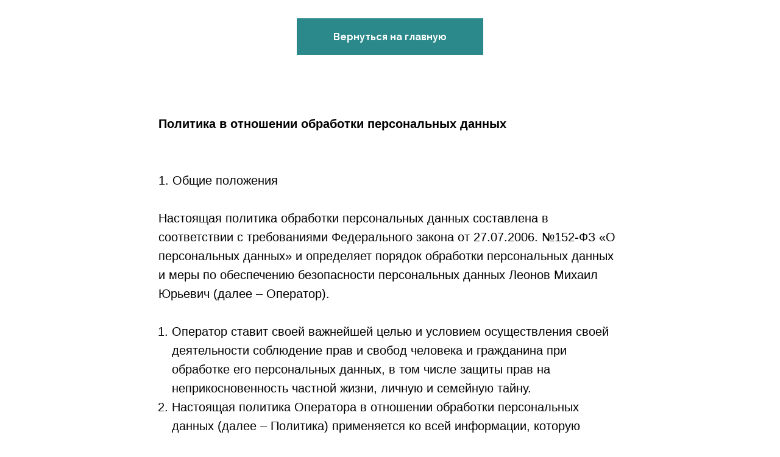

--- FILE ---
content_type: text/html; charset=UTF-8
request_url: https://full-market.ru/marketpolicy
body_size: 7115
content:
<!DOCTYPE html> <html> <head> <meta charset="utf-8" /> <meta http-equiv="Content-Type" content="text/html; charset=utf-8" /> <meta name="viewport" content="width=device-width, initial-scale=1.0" /> <!--metatextblock--> <title>Политика конфиденциальности маркетплейсы</title> <meta property="og:url" content="https://full-market.ru/marketpolicy" /> <meta property="og:title" content="Политика конфиденциальности маркетплейсы" /> <meta property="og:description" content="" /> <meta property="og:type" content="website" /> <link rel="canonical" href="https://full-market.ru/marketpolicy"> <!--/metatextblock--> <meta name="format-detection" content="telephone=no" /> <meta http-equiv="x-dns-prefetch-control" content="on"> <link rel="dns-prefetch" href="https://ws.tildacdn.com"> <link rel="dns-prefetch" href="https://static.tildacdn.com"> <link rel="dns-prefetch" href="https://fonts.tildacdn.com"> <link rel="shortcut icon" href="https://static.tildacdn.com/tild3838-6332-4634-a464-323565313562/favicon_3.ico" type="image/x-icon" /> <link rel="apple-touch-icon" href="https://static.tildacdn.com/tild3134-6633-4166-b664-643830663438/152Frame_64.png"> <link rel="apple-touch-icon" sizes="76x76" href="https://static.tildacdn.com/tild3134-6633-4166-b664-643830663438/152Frame_64.png"> <link rel="apple-touch-icon" sizes="152x152" href="https://static.tildacdn.com/tild3134-6633-4166-b664-643830663438/152Frame_64.png"> <link rel="apple-touch-startup-image" href="https://static.tildacdn.com/tild3134-6633-4166-b664-643830663438/152Frame_64.png"> <meta name="msapplication-TileColor" content="#000000"> <meta name="msapplication-TileImage" content="https://static.tildacdn.com/tild6434-3664-4962-b638-626439346361/270.png"> <!-- Assets --> <script src="https://neo.tildacdn.com/js/tilda-fallback-1.0.min.js" async charset="utf-8"></script> <link rel="stylesheet" href="https://static.tildacdn.com/css/tilda-grid-3.0.min.css" type="text/css" media="all" onerror="this.loaderr='y';"/> <link rel="stylesheet" href="https://static.tildacdn.com/ws/project4724437/tilda-blocks-page33844878.min.css?t=1738312308" type="text/css" media="all" onerror="this.loaderr='y';" /> <link rel="preconnect" href="https://fonts.gstatic.com"> <link href="https://fonts.googleapis.com/css2?family=Montserrat:wght@100..900&subset=latin,cyrillic" rel="stylesheet"> <link rel="stylesheet" href="https://fonts.googleapis.com/css2?family=Cormorant+SC:wght@500;600&family=Raleway:wght@300;400;600;700&display=swap" type="text/css" /> <script type="text/javascript">TildaFonts=["167","169","170"];</script> <script type="text/javascript" src="https://static.tildacdn.com/js/tilda-fonts.min.js" charset="utf-8" onerror="this.loaderr='y';"></script> <script nomodule src="https://static.tildacdn.com/js/tilda-polyfill-1.0.min.js" charset="utf-8"></script> <script type="text/javascript">function t_onReady(func) {if(document.readyState!='loading') {func();} else {document.addEventListener('DOMContentLoaded',func);}}
function t_onFuncLoad(funcName,okFunc,time) {if(typeof window[funcName]==='function') {okFunc();} else {setTimeout(function() {t_onFuncLoad(funcName,okFunc,time);},(time||100));}}</script> <script src="https://static.tildacdn.com/js/jquery-1.10.2.min.js" charset="utf-8" onerror="this.loaderr='y';"></script> <script src="https://static.tildacdn.com/js/tilda-scripts-3.0.min.js" charset="utf-8" defer onerror="this.loaderr='y';"></script> <script src="https://static.tildacdn.com/ws/project4724437/tilda-blocks-page33844878.min.js?t=1738312308" charset="utf-8" async onerror="this.loaderr='y';"></script> <script src="https://static.tildacdn.com/js/tilda-lazyload-1.0.min.js" charset="utf-8" async onerror="this.loaderr='y';"></script> <script src="https://static.tildacdn.com/js/tilda-events-1.0.min.js" charset="utf-8" async onerror="this.loaderr='y';"></script> <!-- nominify begin --><head> <meta name="yandex-verification" content="ff8becb53b81f1a8" /> <meta name="facebook-domain-verification" content="8i64vjhe8ct6wpzexkrdo5jernx3qd" /> </head> <!-- Meta Pixel Code --> <script>
!function(f,b,e,v,n,t,s)
{if(f.fbq)return;n=f.fbq=function(){n.callMethod?
n.callMethod.apply(n,arguments):n.queue.push(arguments)};
if(!f._fbq)f._fbq=n;n.push=n;n.loaded=!0;n.version='2.0';
n.queue=[];t=b.createElement(e);t.async=!0;
t.src=v;s=b.getElementsByTagName(e)[0];
s.parentNode.insertBefore(t,s)}(window, document,'script',
'https://connect.facebook.net/en_US/fbevents.js');
fbq('init', '552267859112795');
fbq('track', 'PageView');
</script> <noscript><img height="1" width="1" style="display:none"
src="https://www.facebook.com/tr?id=552267859112795&ev=PageView&noscript=1"
/></noscript> <!-- End Meta Pixel Code --> <script type="text/javascript">!function(){var t=document.createElement("script");t.type="text/javascript",t.async=!0,t.src='https://vk.com/js/api/openapi.js?169',t.onload=function(){VK.Retargeting.Init("VK-RTRG-1398616-8Ho7h"),VK.Retargeting.Hit()},document.head.appendChild(t)}();</script><noscript><img src="https://vk.com/rtrg?p=VK-RTRG-1398616-8Ho7h" style="position:fixed; left:-999px;" alt=""/></noscript> <!-- Google Tag Manager --> <script>(function(w,d,s,l,i){w[l]=w[l]||[];w[l].push({'gtm.start':
new Date().getTime(),event:'gtm.js'});var f=d.getElementsByTagName(s)[0],
j=d.createElement(s),dl=l!='dataLayer'?'&l='+l:'';j.async=true;j.src=
'https://www.googletagmanager.com/gtm.js?id='+i+dl;f.parentNode.insertBefore(j,f);
})(window,document,'script','dataLayer','GTM-PLJLVLZ');</script> <!-- End Google Tag Manager --> <!-- Google Tag Manager (noscript) --> <noscript><iframe src="https://www.googletagmanager.com/ns.html?id=GTM-PLJLVLZ"
height="0" width="0" style="display:none;visibility:hidden"></iframe></noscript> <!-- End Google Tag Manager (noscript) --> <script type="text/javascript">!function(){var t=document.createElement("script");t.type="text/javascript",t.async=!0,t.src='https://vk.com/js/api/openapi.js?169',t.onload=function(){VK.Retargeting.Init("VK-RTRG-1850034-5f2P8"),VK.Retargeting.Hit()},document.head.appendChild(t)}();</script><noscript><img src="https://vk.com/rtrg?p=VK-RTRG-1850034-5f2P8" style="position:fixed; left:-999px;" alt=""/></noscript> <!-- nominify end --><script type="text/javascript">window.dataLayer=window.dataLayer||[];</script> <script type="text/javascript">(function() {if((/bot|google|yandex|baidu|bing|msn|duckduckbot|teoma|slurp|crawler|spider|robot|crawling|facebook/i.test(navigator.userAgent))===false&&typeof(sessionStorage)!='undefined'&&sessionStorage.getItem('visited')!=='y'&&document.visibilityState){var style=document.createElement('style');style.type='text/css';style.innerHTML='@media screen and (min-width: 980px) {.t-records {opacity: 0;}.t-records_animated {-webkit-transition: opacity ease-in-out .2s;-moz-transition: opacity ease-in-out .2s;-o-transition: opacity ease-in-out .2s;transition: opacity ease-in-out .2s;}.t-records.t-records_visible {opacity: 1;}}';document.getElementsByTagName('head')[0].appendChild(style);function t_setvisRecs(){var alr=document.querySelectorAll('.t-records');Array.prototype.forEach.call(alr,function(el) {el.classList.add("t-records_animated");});setTimeout(function() {Array.prototype.forEach.call(alr,function(el) {el.classList.add("t-records_visible");});sessionStorage.setItem("visited","y");},400);}
document.addEventListener('DOMContentLoaded',t_setvisRecs);}})();</script></head> <body class="t-body" style="margin:0;"> <!--allrecords--> <div id="allrecords" class="t-records" data-hook="blocks-collection-content-node" data-tilda-project-id="4724437" data-tilda-page-id="33844878" data-tilda-page-alias="marketpolicy" data-tilda-formskey="af2a1f1e683d2c81a6b8c7f1c4d2a365" data-tilda-lazy="yes" data-tilda-root-zone="com" data-tilda-project-headcode="yes"> <div id="rec546925676" class="r t-rec t-rec_pt_30 t-rec_pb_30" style="padding-top:30px;padding-bottom:30px; " data-record-type="191"> <!-- T142 --> <div class="t142"> <div class="t-container_100"> <div class="t142__wrapone"> <div class="t142__wraptwo"> <a class="t-btn t142__submit t-btn_md"
href="https://full-market.ru/marketplace" target=""
style="color:#ffffff;background-color:#2b888b;font-family:Raleway;" data-buttonfieldset="button"> <span class="t142__text">Вернуться на главную</span> </a> </div> </div> </div> </div> <script>t_onReady(function() {t_onFuncLoad('t142_checkSize',function() {t142_checkSize('546925676');});});window.addEventListener('load',function() {t_onFuncLoad('t142_checkSize',function() {t142_checkSize('546925676');});});</script> </div> <div id="rec546922424" class="r t-rec t-rec_pt_60 t-rec_pb_60" style="padding-top:60px;padding-bottom:60px; " data-record-type="106"> <!-- T004 --> <div class="t004"> <div class="t-container "> <div class="t-col t-col_8 t-prefix_2"> <div field="text" class="t-text t-text_md "><strong>Политика в отношении обработки персональных данных</strong><br /><br /><br />1. Общие положения<br /><br />Настоящая политика обработки персональных данных составлена в соответствии с требованиями Федерального закона от 27.07.2006. №152-ФЗ «О персональных данных» и определяет порядок обработки персональных данных и меры по обеспечению безопасности персональных данных Леонов Михаил Юрьевич (далее – Оператор).<br /><br /><ol><li>Оператор ставит своей важнейшей целью и условием осуществления своей деятельности соблюдение прав и свобод человека и гражданина при обработке его персональных данных, в том числе защиты прав на неприкосновенность частной жизни, личную и семейную тайну.</li><li>Настоящая политика Оператора в отношении обработки персональных данных (далее – Политика) применяется ко всей информации, которую Оператор может получить о посетителях веб-сайта https://full-market.ru/.</li></ol><br />2. Основные понятия, используемые в Политике<br /><br /><ol><li>Автоматизированная обработка персональных данных – обработка персональных данных с помощью средств вычислительной техники;</li><li>Блокирование персональных данных – временное прекращение обработки персональных данных (за исключением случаев, если обработка необходима для уточнения персональных данных);</li><li>Веб-сайт – совокупность графических и информационных материалов, а также программ для ЭВМ и баз данных, обеспечивающих их доступность в сети интернет по сетевому адресу https://full-market.ru/;</li><li>Информационная система персональных данных — совокупность содержащихся в базах данных персональных данных, и обеспечивающих их обработку информационных технологий и технических средств;</li><li>Обезличивание персональных данных — действия, в результате которых невозможно определить без использования дополнительной информации принадлежность персональных данных конкретному Пользователю или иному субъекту персональных данных;</li><li>Обработка персональных данных – любое действие (операция) или совокупность действий (операций), совершаемых с использованием средств автоматизации или без использования таких средств с персональными данными, включая сбор, запись, систематизацию, накопление, хранение, уточнение (обновление, изменение), извлечение, использование, передачу (распространение, предоставление, доступ), обезличивание, блокирование, удаление, уничтожение персональных данных;</li><li>Оператор – государственный орган, муниципальный орган, юридическое или физическое лицо, самостоятельно или совместно с другими лицами организующие и (или) осуществляющие обработку персональных данных, а также определяющие цели обработки персональных данных, состав персональных данных, подлежащих обработке, действия (операции), совершаемые с персональными данными;</li><li>Персональные данные – любая информация, относящаяся прямо или косвенно к определенному или определяемому Пользователю веб-сайта https://full-market.ru/;</li><li>Пользователь – любой посетитель веб-сайта https://full-market.ru/;</li><li>Предоставление персональных данных – действия, направленные на раскрытие персональных данных определенному лицу или определенному кругу лиц;</li><li>Распространение персональных данных – любые действия, направленные на раскрытие персональных данных неопределенному кругу лиц (передача персональных данных) или на ознакомление с персональными данными неограниченного круга лиц, в том числе обнародование персональных данных в средствах массовой информации, размещение в информационно-телекоммуникационных сетях или предоставление доступа к персональным данным каким-либо иным способом;</li><li>Трансграничная передача персональных данных – передача персональных данных на территорию иностранного государства органу власти иностранного государства, иностранному физическому или иностранному юридическому лицу;</li><li>Уничтожение персональных данных – любые действия, в результате которых персональные данные уничтожаются безвозвратно с невозможностью дальнейшего восстановления содержания персональных данных в информационной системе персональных данных и (или) результате которых уничтожаются материальные носители персональных данных.</li></ol><br />3. Оператор может обрабатывать следующие персональные данные Пользователя<br /><br /><ol><li>Фамилия, имя, отчество;</li><li>Электронный адрес;</li><li>Номера телефонов;</li><li>Также на сайте происходит сбор и обработка обезличенных данных о посетителях (в т.ч. файлов «cookie») с помощью сервисов интернет-статистики (Яндекс Метрика и Гугл Аналитика и других).</li><li>Вышеперечисленные данные далее по тексту Политики объединены общим понятием Персональные данные.</li></ol><br />4. Цели обработки персональных данных<br /><br /><ol><li>Цель обработки персональных данных Пользователя — заключение, исполнение и прекращение гражданско-правовых договоров.</li><li>Также Оператор имеет право направлять Пользователю уведомления о новых продуктах и услугах, специальных предложениях и различных событиях. Пользователь всегда может отказаться от получения информационных сообщений, направив Оператору письмо на адрес электронной почты info@full-market.ru с пометкой «Отказ от уведомлениях о новых продуктах и услугах и специальных предложениях».</li><li>Обезличенные данные Пользователей, собираемые с помощью сервисов интернет-статистики, служат для сбора информации о действиях Пользователей на сайте, улучшения качества сайта и его содержания.</li></ol><br />5. Правовые основания обработки персональных данных<br /><br /><ol><li>Оператор обрабатывает персональные данные Пользователя только в случае их заполнения и/или отправки Пользователем самостоятельно через специальные формы, расположенные на сайте https://full-market.ru/. Заполняя соответствующие формы и/или отправляя свои персональные данные Оператору, Пользователь выражает свое согласие с данной Политикой.</li><li>Оператор обрабатывает обезличенные данные о Пользователе в случае, если это разрешено в настройках браузера Пользователя (включено сохранение файлов «cookie» и использование технологии JavaScript).</li></ol><br />6. Порядок сбора, хранения, передачи и других видов обработки персональных данных<br /><br />Безопасность персональных данных, которые обрабатываются Оператором, обеспечивается путем реализации правовых, организационных и технических мер, необходимых для выполнения в полном объеме требований действующего законодательства в области защиты персональных данных.<br /><br /><ol><li>Оператор обеспечивает сохранность персональных данных и принимает все возможные меры, исключающие доступ к персональным данным неуполномоченных лиц.</li><li>Персональные данные Пользователя никогда, ни при каких условиях не будут переданы третьим лицам, за исключением случаев, связанных с исполнением действующего законодательства.</li><li>В случае выявления неточностей в персональных данных, Пользователь может актуализировать их самостоятельно, путем направления Оператору уведомление на адрес электронной почты Оператора info@full-market.ru с пометкой «Актуализация персональных данных».</li><li>Срок обработки персональных данных является неограниченным. Пользователь может в любой момент отозвать свое согласие на обработку персональных данных, направив Оператору уведомление посредством электронной почты на электронный адрес Оператора info@full-market.ru с пометкой «Отзыв согласия на обработку персональных данных».</li></ol><br />7. Трансграничная передача персональных данных<br /><br /><ol><li>Оператор до начала осуществления трансграничной передачи персональных данных обязан убедиться в том, что иностранным государством, на территорию которого предполагается осуществлять передачу персональных данных, обеспечивается надежная защита прав субъектов персональных данных.</li><li>Трансграничная передача персональных данных на территории иностранных государств, не отвечающих вышеуказанным требованиям, может осуществляться только в случае наличия согласия в письменной форме субъекта персональных данных на трансграничную передачу его персональных данных и/или исполнения договора, стороной которого является субъект персональных данных.</li></ol><br />8. Заключительные положения<br /><br /><ol><li>Пользователь может получить любые разъяснения по интересующим вопросам, касающимся обработки его персональных данных, обратившись к Оператору с помощью электронной почты info@full-market.ru.</li><li>В данном документе будут отражены любые изменения политики обработки персональных данных Оператором. Политика действует бессрочно до замены ее новой версией.</li><li>Актуальная версия Политики в свободном доступе расположена в сети Интернет по адресу https://full-market.ru/marketpolicy.</li></ol></div> </div> </div> </div> </div> <div id="rec546926600" class="r t-rec t-rec_pt_30 t-rec_pb_30" style="padding-top:30px;padding-bottom:30px; " data-record-type="191"> <!-- T142 --> <div class="t142"> <div class="t-container_100"> <div class="t142__wrapone"> <div class="t142__wraptwo"> <a class="t-btn t142__submit t-btn_md"
href="https://full-market.ru/marketplace" target=""
style="color:#ffffff;background-color:#2b888b;font-family:Raleway;" data-buttonfieldset="button"> <span class="t142__text">Вернуться на главную</span> </a> </div> </div> </div> </div> <script>t_onReady(function() {t_onFuncLoad('t142_checkSize',function() {t142_checkSize('546926600');});});window.addEventListener('load',function() {t_onFuncLoad('t142_checkSize',function() {t142_checkSize('546926600');});});</script> </div> </div> <!--/allrecords--> <!-- Stat --> <!-- Yandex.Metrika counter 87545750 --> <script type="text/javascript" data-tilda-cookie-type="analytics">setTimeout(function(){(function(m,e,t,r,i,k,a){m[i]=m[i]||function(){(m[i].a=m[i].a||[]).push(arguments)};m[i].l=1*new Date();k=e.createElement(t),a=e.getElementsByTagName(t)[0],k.async=1,k.src=r,a.parentNode.insertBefore(k,a)})(window,document,"script","https://mc.yandex.ru/metrika/tag.js","ym");window.mainMetrikaId='87545750';ym(window.mainMetrikaId,"init",{clickmap:true,trackLinks:true,accurateTrackBounce:true,webvisor:true,ecommerce:"dataLayer"});},2000);</script> <noscript><div><img src="https://mc.yandex.ru/watch/87545750" style="position:absolute; left:-9999px;" alt="" /></div></noscript> <!-- /Yandex.Metrika counter --> <script type="text/javascript">if(!window.mainTracker) {window.mainTracker='tilda';}
setTimeout(function(){(function(d,w,k,o,g) {var n=d.getElementsByTagName(o)[0],s=d.createElement(o),f=function(){n.parentNode.insertBefore(s,n);};s.type="text/javascript";s.async=true;s.key=k;s.id="tildastatscript";s.src=g;if(w.opera=="[object Opera]") {d.addEventListener("DOMContentLoaded",f,false);} else {f();}})(document,window,'499136cdcad215f77ca2e2a88481564b','script','https://static.tildacdn.com/js/tilda-stat-1.0.min.js');},2000);</script> </body> </html>